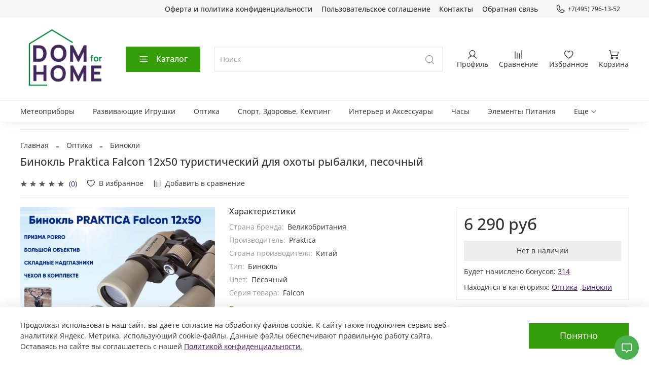

--- FILE ---
content_type: image/svg+xml
request_url: https://static.insales-cdn.com/fallback_files/1/1673/1673/original/mir-logo_1.svg
body_size: 637
content:
<svg width="61" height="18" viewBox="0 0 61 18" fill="none" xmlns="http://www.w3.org/2000/svg">
<g clip-path="url(#clip0)">
<path fill-rule="evenodd" clip-rule="evenodd" d="M16.8022 0.56543V0.572696C16.7949 0.572696 14.4809 0.56543 13.8638 2.75261C13.2982 4.75813 11.7041 10.2951 11.6601 10.4477H11.2193C11.2193 10.4477 9.58851 4.78719 9.01553 2.74534C8.39847 0.558164 6.07716 0.56543 6.07716 0.56543H0.788086V17.2054H6.07716V7.32316H6.29753H6.51791L9.6032 17.2054H13.2762L16.3615 7.33043H16.8022V17.2054H22.0913V0.56543H16.8022Z" fill="#4DB45E"/>
<path fill-rule="evenodd" clip-rule="evenodd" d="M36.1221 0.56543C36.1221 0.56543 34.5722 0.703491 33.8449 2.30936L30.0985 10.4477H29.6577V0.56543H24.3687V17.2054H29.3639C29.3639 17.2054 30.9873 17.0601 31.7146 15.4615L35.3875 7.32316H35.8283V17.2054H41.1174V0.56543H36.1221Z" fill="#4DB45E"/>
<path fill-rule="evenodd" clip-rule="evenodd" d="M43.4678 8.12256V17.2055H48.7568V11.9011H54.4867C56.9843 11.9011 59.0999 10.3243 59.8859 8.12256H43.4678Z" fill="#4DB45E"/>
<path fill-rule="evenodd" clip-rule="evenodd" d="M54.4869 0.56543H42.7261C43.3137 3.73357 45.7159 6.2768 48.8232 7.10517C49.5284 7.29409 50.2703 7.39582 51.0343 7.39582H60.0992C60.18 7.01797 60.2167 6.63285 60.2167 6.2332C60.2167 3.1014 57.653 0.56543 54.4869 0.56543Z" fill="url(#paint0_linear)"/>
</g>
<defs>
<linearGradient id="paint0_linear" x1="42.7275" y1="3.98063" x2="60.2167" y2="3.98063" gradientUnits="userSpaceOnUse">
<stop offset="0.3" stop-color="#00B4E6"/>
<stop offset="1" stop-color="#088CCB"/>
</linearGradient>
<clipPath id="clip0">
<rect width="59.4286" height="16.64" fill="white" transform="translate(0.788086 0.56543)"/>
</clipPath>
</defs>
</svg>
